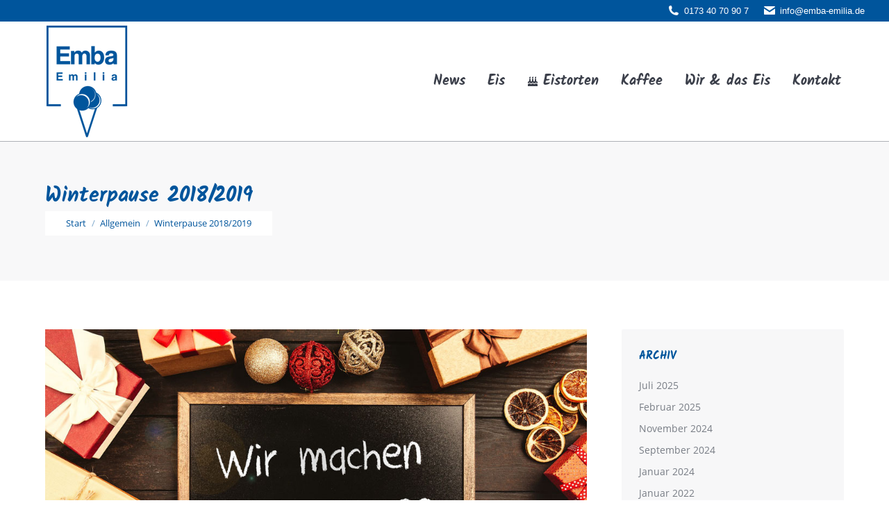

--- FILE ---
content_type: text/html; charset=UTF-8
request_url: https://www.der-eisladen.de/2018/12/13/winterpause-2018-2019/
body_size: 53494
content:
<!DOCTYPE html>
<!--[if !(IE 6) | !(IE 7) | !(IE 8)  ]><!-->
<html lang="de" class="no-js">
<!--<![endif]-->
<head>
	<meta charset="UTF-8" />
				<meta name="viewport" content="width=device-width, initial-scale=1, maximum-scale=1, user-scalable=0"/>
			<meta name="theme-color" content="#00559c"/>	<link rel="profile" href="https://gmpg.org/xfn/11" />
	<title>Winterpause 2018/2019 &#8211; der Eisladen</title>
<meta name='robots' content='max-image-preview:large' />
<link rel="alternate" type="application/rss+xml" title="der Eisladen &raquo; Feed" href="https://www.der-eisladen.de/feed/" />
<link rel="alternate" type="application/rss+xml" title="der Eisladen &raquo; Kommentar-Feed" href="https://www.der-eisladen.de/comments/feed/" />
<link rel="alternate" title="oEmbed (JSON)" type="application/json+oembed" href="https://www.der-eisladen.de/wp-json/oembed/1.0/embed?url=https%3A%2F%2Fwww.der-eisladen.de%2F2018%2F12%2F13%2Fwinterpause-2018-2019%2F" />
<link rel="alternate" title="oEmbed (XML)" type="text/xml+oembed" href="https://www.der-eisladen.de/wp-json/oembed/1.0/embed?url=https%3A%2F%2Fwww.der-eisladen.de%2F2018%2F12%2F13%2Fwinterpause-2018-2019%2F&#038;format=xml" />
<style id='wp-img-auto-sizes-contain-inline-css'>
img:is([sizes=auto i],[sizes^="auto," i]){contain-intrinsic-size:3000px 1500px}
/*# sourceURL=wp-img-auto-sizes-contain-inline-css */
</style>
<link rel='stylesheet' id='contact-form-7-css' href='https://www.der-eisladen.de/wp-content/plugins/contact-form-7/includes/css/styles.css?ver=6.1.4' media='all' />
<link rel='stylesheet' id='the7-font-css' href='https://www.der-eisladen.de/wp-content/themes/dt-the7/fonts/icomoon-the7-font/icomoon-the7-font.min.css?ver=14.0.1.1' media='all' />
<link rel='stylesheet' id='the7-awesome-fonts-css' href='https://www.der-eisladen.de/wp-content/themes/dt-the7/fonts/FontAwesome/css/all.min.css?ver=14.0.1.1' media='all' />
<link rel='stylesheet' id='the7-awesome-fonts-back-css' href='https://www.der-eisladen.de/wp-content/themes/dt-the7/fonts/FontAwesome/back-compat.min.css?ver=14.0.1.1' media='all' />
<link rel='stylesheet' id='the7-Defaults-css' href='https://www.der-eisladen.de/wp-content/uploads/smile_fonts/Defaults/Defaults.css?ver=6.9' media='all' />
<link rel='stylesheet' id='js_composer_front-css' href='https://www.der-eisladen.de/wp-content/plugins/js_composer/assets/css/js_composer.min.css?ver=8.7.2' media='all' />
<link rel='stylesheet' id='dt-main-css' href='https://www.der-eisladen.de/wp-content/themes/dt-the7/css/main.min.css?ver=14.0.1.1' media='all' />
<style id='dt-main-inline-css'>
body #load {
  display: block;
  height: 100%;
  overflow: hidden;
  position: fixed;
  width: 100%;
  z-index: 9901;
  opacity: 1;
  visibility: visible;
  transition: all .35s ease-out;
}
.load-wrap {
  width: 100%;
  height: 100%;
  background-position: center center;
  background-repeat: no-repeat;
  text-align: center;
  display: -ms-flexbox;
  display: -ms-flex;
  display: flex;
  -ms-align-items: center;
  -ms-flex-align: center;
  align-items: center;
  -ms-flex-flow: column wrap;
  flex-flow: column wrap;
  -ms-flex-pack: center;
  -ms-justify-content: center;
  justify-content: center;
}
.load-wrap > svg {
  position: absolute;
  top: 50%;
  left: 50%;
  transform: translate(-50%,-50%);
}
#load {
  background: var(--the7-elementor-beautiful-loading-bg,#ffffff);
  --the7-beautiful-spinner-color2: var(--the7-beautiful-spinner-color,#00559c);
}

/*# sourceURL=dt-main-inline-css */
</style>
<link rel='stylesheet' id='the7-custom-scrollbar-css' href='https://www.der-eisladen.de/wp-content/themes/dt-the7/lib/custom-scrollbar/custom-scrollbar.min.css?ver=14.0.1.1' media='all' />
<link rel='stylesheet' id='the7-wpbakery-css' href='https://www.der-eisladen.de/wp-content/themes/dt-the7/css/wpbakery.min.css?ver=14.0.1.1' media='all' />
<link rel='stylesheet' id='the7-core-css' href='https://www.der-eisladen.de/wp-content/plugins/dt-the7-core/assets/css/post-type.min.css?ver=2.7.12' media='all' />
<link rel='stylesheet' id='the7-css-vars-css' href='https://www.der-eisladen.de/wp-content/uploads/the7-css/css-vars.css?ver=0806202bf973' media='all' />
<link rel='stylesheet' id='dt-custom-css' href='https://www.der-eisladen.de/wp-content/uploads/the7-css/custom.css?ver=0806202bf973' media='all' />
<link rel='stylesheet' id='dt-media-css' href='https://www.der-eisladen.de/wp-content/uploads/the7-css/media.css?ver=0806202bf973' media='all' />
<link rel='stylesheet' id='the7-mega-menu-css' href='https://www.der-eisladen.de/wp-content/uploads/the7-css/mega-menu.css?ver=0806202bf973' media='all' />
<link rel='stylesheet' id='the7-elements-albums-portfolio-css' href='https://www.der-eisladen.de/wp-content/uploads/the7-css/the7-elements-albums-portfolio.css?ver=0806202bf973' media='all' />
<link rel='stylesheet' id='the7-elements-css' href='https://www.der-eisladen.de/wp-content/uploads/the7-css/post-type-dynamic.css?ver=0806202bf973' media='all' />
<link rel='stylesheet' id='style-css' href='https://www.der-eisladen.de/wp-content/themes/dt-the7/style.css?ver=14.0.1.1' media='all' />
<script src="https://www.der-eisladen.de/wp-includes/js/jquery/jquery.min.js?ver=3.7.1" id="jquery-core-js"></script>
<script src="https://www.der-eisladen.de/wp-includes/js/jquery/jquery-migrate.min.js?ver=3.4.1" id="jquery-migrate-js"></script>
<script src="//www.der-eisladen.de/wp-content/plugins/revslider/sr6/assets/js/rbtools.min.js?ver=6.7.38" async id="tp-tools-js"></script>
<script src="//www.der-eisladen.de/wp-content/plugins/revslider/sr6/assets/js/rs6.min.js?ver=6.7.38" async id="revmin-js"></script>
<script id="dt-above-fold-js-extra">
var dtLocal = {"themeUrl":"https://www.der-eisladen.de/wp-content/themes/dt-the7","passText":"Um diesen gesch\u00fctzten Eintrag anzusehen, geben Sie bitte das Passwort ein:","moreButtonText":{"loading":"Lade...","loadMore":"Mehr laden"},"postID":"894","ajaxurl":"https://www.der-eisladen.de/wp-admin/admin-ajax.php","REST":{"baseUrl":"https://www.der-eisladen.de/wp-json/the7/v1","endpoints":{"sendMail":"/send-mail"}},"contactMessages":{"required":"One or more fields have an error. Please check and try again.","terms":"Please accept the privacy policy.","fillTheCaptchaError":"Please, fill the captcha."},"captchaSiteKey":"","ajaxNonce":"0cc539cf1b","pageData":"","themeSettings":{"smoothScroll":"off","lazyLoading":false,"desktopHeader":{"height":90},"ToggleCaptionEnabled":"disabled","ToggleCaption":"Navigation","floatingHeader":{"showAfter":94,"showMenu":true,"height":56,"logo":{"showLogo":true,"html":"\u003Cimg class=\" preload-me\" src=\"https://www.der-eisladen.de/wp-content/uploads/2022/11/logo.png\" srcset=\"https://www.der-eisladen.de/wp-content/uploads/2022/11/logo.png 120w, https://www.der-eisladen.de/wp-content/uploads/2022/11/logo-ret.png 240w\" width=\"120\" height=\"164\"   sizes=\"120px\" alt=\"der Eisladen\" /\u003E","url":"https://www.der-eisladen.de/"}},"topLine":{"floatingTopLine":{"logo":{"showLogo":false,"html":""}}},"mobileHeader":{"firstSwitchPoint":990,"secondSwitchPoint":500,"firstSwitchPointHeight":70,"secondSwitchPointHeight":56,"mobileToggleCaptionEnabled":"disabled","mobileToggleCaption":"Menu"},"stickyMobileHeaderFirstSwitch":{"logo":{"html":"\u003Cimg class=\" preload-me\" src=\"https://www.der-eisladen.de/wp-content/uploads/2022/11/logo.png\" srcset=\"https://www.der-eisladen.de/wp-content/uploads/2022/11/logo.png 120w\" width=\"120\" height=\"164\"   sizes=\"120px\" alt=\"der Eisladen\" /\u003E"}},"stickyMobileHeaderSecondSwitch":{"logo":{"html":"\u003Cimg class=\" preload-me\" src=\"https://www.der-eisladen.de/wp-content/uploads/2022/11/logo.png\" srcset=\"https://www.der-eisladen.de/wp-content/uploads/2022/11/logo.png 120w, https://www.der-eisladen.de/wp-content/uploads/2022/11/logo-ret.png 240w\" width=\"120\" height=\"164\"   sizes=\"120px\" alt=\"der Eisladen\" /\u003E"}},"sidebar":{"switchPoint":970},"boxedWidth":"1280px"},"VCMobileScreenWidth":"768"};
var dtShare = {"shareButtonText":{"facebook":"Share on Facebook","twitter":"Share on X","pinterest":"Pin it","linkedin":"Share on Linkedin","whatsapp":"Share on Whatsapp"},"overlayOpacity":"85"};
//# sourceURL=dt-above-fold-js-extra
</script>
<script src="https://www.der-eisladen.de/wp-content/themes/dt-the7/js/above-the-fold.min.js?ver=14.0.1.1" id="dt-above-fold-js"></script>
<script></script><link rel="https://api.w.org/" href="https://www.der-eisladen.de/wp-json/" /><link rel="alternate" title="JSON" type="application/json" href="https://www.der-eisladen.de/wp-json/wp/v2/posts/894" /><link rel="EditURI" type="application/rsd+xml" title="RSD" href="https://www.der-eisladen.de/xmlrpc.php?rsd" />
<meta name="generator" content="WordPress 6.9" />
<link rel="canonical" href="https://www.der-eisladen.de/2018/12/13/winterpause-2018-2019/" />
<link rel='shortlink' href='https://www.der-eisladen.de/?p=894' />
<meta property="og:site_name" content="der Eisladen" />
<meta property="og:title" content="Winterpause 2018/2019" />
<meta property="og:image" content="https://www.der-eisladen.de/wp-content/uploads/2018/12/winter-pause-eisladen.jpg" />
<meta property="og:url" content="https://www.der-eisladen.de/2018/12/13/winterpause-2018-2019/" />
<meta property="og:type" content="article" />
<meta name="generator" content="Powered by WPBakery Page Builder - drag and drop page builder for WordPress."/>
<meta name="generator" content="Powered by Slider Revolution 6.7.38 - responsive, Mobile-Friendly Slider Plugin for WordPress with comfortable drag and drop interface." />
<script type="text/javascript" id="the7-loader-script">
document.addEventListener("DOMContentLoaded", function(event) {
	var load = document.getElementById("load");
	if(!load.classList.contains('loader-removed')){
		var removeLoading = setTimeout(function() {
			load.className += " loader-removed";
		}, 300);
	}
});
</script>
		<link rel="icon" href="https://www.der-eisladen.de/wp-content/uploads/2022/11/fav.png" type="image/png" sizes="16x16"/><link rel="icon" href="https://www.der-eisladen.de/wp-content/uploads/2022/11/fav.png" type="image/png" sizes="32x32"/><script>function setREVStartSize(e){
			//window.requestAnimationFrame(function() {
				window.RSIW = window.RSIW===undefined ? window.innerWidth : window.RSIW;
				window.RSIH = window.RSIH===undefined ? window.innerHeight : window.RSIH;
				try {
					var pw = document.getElementById(e.c).parentNode.offsetWidth,
						newh;
					pw = pw===0 || isNaN(pw) || (e.l=="fullwidth" || e.layout=="fullwidth") ? window.RSIW : pw;
					e.tabw = e.tabw===undefined ? 0 : parseInt(e.tabw);
					e.thumbw = e.thumbw===undefined ? 0 : parseInt(e.thumbw);
					e.tabh = e.tabh===undefined ? 0 : parseInt(e.tabh);
					e.thumbh = e.thumbh===undefined ? 0 : parseInt(e.thumbh);
					e.tabhide = e.tabhide===undefined ? 0 : parseInt(e.tabhide);
					e.thumbhide = e.thumbhide===undefined ? 0 : parseInt(e.thumbhide);
					e.mh = e.mh===undefined || e.mh=="" || e.mh==="auto" ? 0 : parseInt(e.mh,0);
					if(e.layout==="fullscreen" || e.l==="fullscreen")
						newh = Math.max(e.mh,window.RSIH);
					else{
						e.gw = Array.isArray(e.gw) ? e.gw : [e.gw];
						for (var i in e.rl) if (e.gw[i]===undefined || e.gw[i]===0) e.gw[i] = e.gw[i-1];
						e.gh = e.el===undefined || e.el==="" || (Array.isArray(e.el) && e.el.length==0)? e.gh : e.el;
						e.gh = Array.isArray(e.gh) ? e.gh : [e.gh];
						for (var i in e.rl) if (e.gh[i]===undefined || e.gh[i]===0) e.gh[i] = e.gh[i-1];
											
						var nl = new Array(e.rl.length),
							ix = 0,
							sl;
						e.tabw = e.tabhide>=pw ? 0 : e.tabw;
						e.thumbw = e.thumbhide>=pw ? 0 : e.thumbw;
						e.tabh = e.tabhide>=pw ? 0 : e.tabh;
						e.thumbh = e.thumbhide>=pw ? 0 : e.thumbh;
						for (var i in e.rl) nl[i] = e.rl[i]<window.RSIW ? 0 : e.rl[i];
						sl = nl[0];
						for (var i in nl) if (sl>nl[i] && nl[i]>0) { sl = nl[i]; ix=i;}
						var m = pw>(e.gw[ix]+e.tabw+e.thumbw) ? 1 : (pw-(e.tabw+e.thumbw)) / (e.gw[ix]);
						newh =  (e.gh[ix] * m) + (e.tabh + e.thumbh);
					}
					var el = document.getElementById(e.c);
					if (el!==null && el) el.style.height = newh+"px";
					el = document.getElementById(e.c+"_wrapper");
					if (el!==null && el) {
						el.style.height = newh+"px";
						el.style.display = "block";
					}
				} catch(e){
					console.log("Failure at Presize of Slider:" + e)
				}
			//});
		  };</script>
<noscript><style> .wpb_animate_when_almost_visible { opacity: 1; }</style></noscript><style id='the7-custom-inline-css' type='text/css'>
.main-nav > li > a .menu-text, .main-nav .sub-nav > li > a .menu-text {
	font-family:Kalam!important;	
}


.ult_ecpsub_cont {
  text-align: left; 
}

.dt-btn-m.dt-btn, #wpcf7-f11-p243-o1 .wpcf7-form input[type="submit"] {
padding: 12px 14px 12px 14px;
}

#sidebar .widget-title {
text-transform: uppercase;
color:#00559c;
font-weight: bold;
}
 .post .entry-title a   
 {
font-weight: bold;
}

.post .entry-meta {
display:none;
}

.eistortenbeispiele .btn-modal {
border:0px;
text-transform: uppercase;
font-family:"Open Sans",Helvetica,Arial,Verdana,sans-serif;
}
.eistortenbeispiele .wpb_content_element {
 margin-bottom: 18px;
}

.eissorten table td{
text-align:left;
}
.eissorten  .ult_ecpsub_cont { 
    max-width: 100%;
}
.eissorten table {
    border: 1px solid #cdcdcd;
}
.eissorten table tbody tr:nth-of-type(2n+1) {
    background: #f4f4f4 none repeat scroll 0 0;
}

@media screen and (max-width:768px){
.mobile-header-bar .mobile-branding img, .show-mobile-logo .mobile-branding img.mobile-logo {
    max-width: 60%;  }
}
.floating-mobile-menu-icon .dt-mobile-menu-icon.floating-btn, .scroll-top {
        background-color: rgba(0,85,156,.3); 
}

.kaffee-liste .standard-arrow li::after {
    background-image: url("https://www.der-eisladen.de/wp-content/uploads/2017/01/kaffee-icon-list-1.png");
}
.torten-liste .standard-arrow li::after {
    background-image: url("https://www.der-eisladen.de/wp-content/uploads/2017/01/torten-icon-list.png");
}
.kaffee-liste .standard-arrow li::before, .kaffee-liste .standard-number-list li::before, .kaffee-liste .standard-number-list.list-divider li:first-child::before, .torten-liste .standard-arrow li::before, .torten-liste .standard-number-list li::before, .torten-liste .standard-number-list.list-divider li:first-child::before {
    border-radius: 0;
background: transparent!important;
    color: #fff;
}

@media (max-width:768px) {
#footer.solid-bg {
background-color:#00559c!important;
background-image:none!important;
}
}
.footer .custom-nav li.act > a span, .footer .custom-nav > li > ul a:hover span, .footer .custom-nav > li > a:hover span       {
color:#fff;
text-decoration:underline;
}
.custom-nav>li>a {   
    padding: 0 0 5px;   
}
footer .wf-container-footer img {   
    max-width: 100%;
}
.icons-start .wpb_single_image .vc_single_image-wrapper.vc_box_shadow_circle{
background:#fff;
}
.photoSlider-wrap .leftArrow, .photoSlider-wrap .psPlay, .photoSlider-wrap .rightArrow {
    background-color: #00559c;
}
.photoSlider-wrap {
    background: #ebebeb;
}
.standard-number-list li::before, .standard-arrow li::before {
    background-color: #F28C00;
    color: #fff;
}
.eisblau {color:#00559c;}
.row-title {margin-bottom: 0;    margin-top: 15px;padding:0 0.65em;display: flex;}
.fancy-header .fancy-title {
    background: #00559c none repeat scroll 0 0;
    display: inline-block;
    margin: 5px 0;
    padding: 12px 30px 0px;
}
.content-left .breadcrumbs, .content-right .breadcrumbs, .title-center .breadcrumbs { 
    margin-bottom: 10px;
   background: #fff;
    padding: 5px 30px;
}

/* responsive-form */
#responsive-form {
    max-width: 1170px /*-- change this to get your desired form width --*/;
    margin: 0 auto;
   font-size: 16px;
    visibility: visib
    width: 100%;
}
.form-row {width: 100%;}
.column-half, .column-full,   .column-third {
    float: left;
    position: relative;
    padding: 0.65rem;
    width: 100%;
    -webkit-box-sizing: border-box;
    -moz-box-sizing: border-box;
    box-sizing: border-box;
}.clearfix:after {
    content: "";
    display: table;
    clear: both;
}
/**---------------- Media query ----------------**/
@media only screen and (min-width: 48em) { 
    .column-half {
        width: 50%;
    }

   .column-third {
        width: 33%;
    }
}
#responsive-form *::before, #responsive-form *::after {
    box-sizing: border-box;
}
#responsive-form input::-webkit-input-placeholder {
color: #242424!important;  
} 
#responsive-form input:-moz-placeholder { /* Firefox 18- */
color: #242424!important;  
} 
#responsive-form input::-moz-placeholder {  /* Firefox 19+ */
color: #242424!important;  
} 
#responsive-form input:-ms-input-placeholder {  
color: #242424!important;  
}


/* kalam-regular - latin */
@font-face {
  font-family: 'Kalam';
  font-style: normal;
  font-weight: 400;
  src: url('https://www.der-eisladen.de/wp-content/uploads/2018/05/kalam-v8-latin-regular.eot'); /* IE9 Compat Modes */
  src: local('Kalam'), local('Kalam-Regular'),
       url('https://www.der-eisladen.de/wp-content/uploads/2018/05/kalam-v8-latin-regular.eot?#iefix') format('embedded-opentype'), /* IE6-IE8 */
       url('https://www.der-eisladen.de/wp-content/uploads/2018/05/kalam-v8-latin-regular.woff2') format('woff2'), /* Super Modern Browsers */
       url('https://www.der-eisladen.de/wp-content/uploads/2018/05/kalam-v8-latin-regular.woff') format('woff'), /* Modern Browsers */
       url('https://www.der-eisladen.de/wp-content/uploads/2018/05/kalam-v8-latin-regular.ttf') format('truetype'), /* Safari, Android, iOS */
       url('https://www.der-eisladen.de/wp-content/uploads/2018/05/kalam-v8-latin-regular.svg#Kalam') format('svg'); /* Legacy iOS */
}

/* kalam-700 - latin */
@font-face {
  font-family: 'Kalam';
  font-style: normal;
  font-weight: 700;
  src: url('https://www.der-eisladen.de/wp-content/uploads/2018/05/kalam-v8-latin-700.eot'); /* IE9 Compat Modes */
  src: local('Kalam Bold'), local('Kalam-Bold'),
       url('https://www.der-eisladen.de/wp-content/uploads/2018/05/kalam-v8-latin-700.eot?#iefix') format('embedded-opentype'), /* IE6-IE8 */
       url('https://www.der-eisladen.de/wp-content/uploads/2018/05/kalam-v8-latin-700.woff2') format('woff2'), /* Super Modern Browsers */
       url('https://www.der-eisladen.de/wp-content/uploads/2018/05/kalam-v8-latin-700.woff') format('woff'), /* Modern Browsers */
       url('https://www.der-eisladen.de/wp-content/uploads/2018/05/kalam-v8-latin-700.ttf') format('truetype'), /* Safari, Android, iOS */
       url('https://www.der-eisladen.de/wp-content/uploads/2018/05/kalam-v8-latin-700.svg#Kalam') format('svg'); /* Legacy iOS */
}
/* open-sans-regular - latin */
@font-face {
  font-family: 'Open Sans';
  font-style: normal;
  font-weight: 400;
  src: url('https://www.der-eisladen.de/wp-content/uploads/2018/05/open-sans-v15-latin-regular.eot'); /* IE9 Compat Modes */
  src: local('Open Sans Regular'), local('OpenSans-Regular'),
       url('https://www.der-eisladen.de/wp-content/uploads/2018/05/open-sans-v15-latin-regular.eot?#iefix') format('embedded-opentype'), /* IE6-IE8 */
       url('https://www.der-eisladen.de/wp-content/uploads/2018/05/open-sans-v15-latin-regular.woff2') format('woff2'), /* Super Modern Browsers */
       url('https://www.der-eisladen.de/wp-content/uploads/2018/05/open-sans-v15-latin-regular.woff') format('woff'), /* Modern Browsers */
       url('https://www.der-eisladen.de/wp-content/uploads/2018/05/open-sans-v15-latin-regular.ttf') format('truetype'), /* Safari, Android, iOS */
       url('https://www.der-eisladen.de/wp-content/uploads/2018/05/open-sans-v15-latin-regular.svg#OpenSans') format('svg'); /* Legacy iOS */
}

/* open-sans-700 - latin */
@font-face {
  font-family: 'Open Sans';
  font-style: normal;
  font-weight: 700;
  src: url('https://www.der-eisladen.de/wp-content/uploads/2018/05/open-sans-v15-latin-700.eot'); /* IE9 Compat Modes */
  src: local('Open Sans Bold'), local('OpenSans-Bold'),
       url('https://www.der-eisladen.de/wp-content/uploads/2018/05/open-sans-v15-latin-700.eot?#iefix') format('embedded-opentype'), /* IE6-IE8 */
       url('https://www.der-eisladen.de/wp-content/uploads/2018/05/open-sans-v15-latin-700.woff2') format('woff2'), /* Super Modern Browsers */
       url('https://www.der-eisladen.de/wp-content/uploads/2018/05/open-sans-v15-latin-700.woff') format('woff'), /* Modern Browsers */
       url('https://www.der-eisladen.de/wp-content/uploads/2018/05/open-sans-v15-latin-700.ttf') format('truetype'), /* Safari, Android, iOS */
       url('https://www.der-eisladen.de/wp-content/uploads/2018/05/open-sans-v15-latin-700.svg#OpenSans') format('svg'); /* Legacy iOS */
}






</style>
<style id='wp-block-heading-inline-css'>
h1:where(.wp-block-heading).has-background,h2:where(.wp-block-heading).has-background,h3:where(.wp-block-heading).has-background,h4:where(.wp-block-heading).has-background,h5:where(.wp-block-heading).has-background,h6:where(.wp-block-heading).has-background{padding:1.25em 2.375em}h1.has-text-align-left[style*=writing-mode]:where([style*=vertical-lr]),h1.has-text-align-right[style*=writing-mode]:where([style*=vertical-rl]),h2.has-text-align-left[style*=writing-mode]:where([style*=vertical-lr]),h2.has-text-align-right[style*=writing-mode]:where([style*=vertical-rl]),h3.has-text-align-left[style*=writing-mode]:where([style*=vertical-lr]),h3.has-text-align-right[style*=writing-mode]:where([style*=vertical-rl]),h4.has-text-align-left[style*=writing-mode]:where([style*=vertical-lr]),h4.has-text-align-right[style*=writing-mode]:where([style*=vertical-rl]),h5.has-text-align-left[style*=writing-mode]:where([style*=vertical-lr]),h5.has-text-align-right[style*=writing-mode]:where([style*=vertical-rl]),h6.has-text-align-left[style*=writing-mode]:where([style*=vertical-lr]),h6.has-text-align-right[style*=writing-mode]:where([style*=vertical-rl]){rotate:180deg}
/*# sourceURL=https://www.der-eisladen.de/wp-includes/blocks/heading/style.min.css */
</style>
<link rel='stylesheet' id='the7-stripes-css' href='https://www.der-eisladen.de/wp-content/uploads/the7-css/legacy/stripes.css?ver=0806202bf973' media='all' />
<link rel='stylesheet' id='rs-plugin-settings-css' href='//www.der-eisladen.de/wp-content/plugins/revslider/sr6/assets/css/rs6.css?ver=6.7.38' media='all' />
<style id='rs-plugin-settings-inline-css'>
#rs-demo-id {}
/*# sourceURL=rs-plugin-settings-inline-css */
</style>
</head>
<body id="the7-body" class="wp-singular post-template-default single single-post postid-894 single-format-standard wp-embed-responsive wp-theme-dt-the7 the7-core-ver-2.7.12 no-comments boxed-layout dt-responsive-on right-mobile-menu-close-icon ouside-menu-close-icon mobile-hamburger-close-bg-enable mobile-hamburger-close-bg-hover-enable  fade-medium-mobile-menu-close-icon fade-medium-menu-close-icon srcset-enabled btn-flat custom-btn-color custom-btn-hover-color phantom-fade phantom-line-decoration phantom-custom-logo-on floating-mobile-menu-icon top-header first-switch-logo-left first-switch-menu-right second-switch-logo-left second-switch-menu-right right-mobile-menu layzr-loading-on no-avatars popup-message-style the7-ver-14.0.1.1 dt-fa-compatibility wpb-js-composer js-comp-ver-8.7.2 vc_responsive">

<!-- The7 14.0.1.1 -->
<div id="load" class="spinner-loader">
	<div class="load-wrap"><style type="text/css">
    [class*="the7-spinner-animate-"]{
        animation: spinner-animation 1s cubic-bezier(1,1,1,1) infinite;
        x:46.5px;
        y:40px;
        width:7px;
        height:20px;
        fill:var(--the7-beautiful-spinner-color2);
        opacity: 0.2;
    }
    .the7-spinner-animate-2{
        animation-delay: 0.083s;
    }
    .the7-spinner-animate-3{
        animation-delay: 0.166s;
    }
    .the7-spinner-animate-4{
         animation-delay: 0.25s;
    }
    .the7-spinner-animate-5{
         animation-delay: 0.33s;
    }
    .the7-spinner-animate-6{
         animation-delay: 0.416s;
    }
    .the7-spinner-animate-7{
         animation-delay: 0.5s;
    }
    .the7-spinner-animate-8{
         animation-delay: 0.58s;
    }
    .the7-spinner-animate-9{
         animation-delay: 0.666s;
    }
    .the7-spinner-animate-10{
         animation-delay: 0.75s;
    }
    .the7-spinner-animate-11{
        animation-delay: 0.83s;
    }
    .the7-spinner-animate-12{
        animation-delay: 0.916s;
    }
    @keyframes spinner-animation{
        from {
            opacity: 1;
        }
        to{
            opacity: 0;
        }
    }
</style>
<svg width="75px" height="75px" xmlns="http://www.w3.org/2000/svg" viewBox="0 0 100 100" preserveAspectRatio="xMidYMid">
	<rect class="the7-spinner-animate-1" rx="5" ry="5" transform="rotate(0 50 50) translate(0 -30)"></rect>
	<rect class="the7-spinner-animate-2" rx="5" ry="5" transform="rotate(30 50 50) translate(0 -30)"></rect>
	<rect class="the7-spinner-animate-3" rx="5" ry="5" transform="rotate(60 50 50) translate(0 -30)"></rect>
	<rect class="the7-spinner-animate-4" rx="5" ry="5" transform="rotate(90 50 50) translate(0 -30)"></rect>
	<rect class="the7-spinner-animate-5" rx="5" ry="5" transform="rotate(120 50 50) translate(0 -30)"></rect>
	<rect class="the7-spinner-animate-6" rx="5" ry="5" transform="rotate(150 50 50) translate(0 -30)"></rect>
	<rect class="the7-spinner-animate-7" rx="5" ry="5" transform="rotate(180 50 50) translate(0 -30)"></rect>
	<rect class="the7-spinner-animate-8" rx="5" ry="5" transform="rotate(210 50 50) translate(0 -30)"></rect>
	<rect class="the7-spinner-animate-9" rx="5" ry="5" transform="rotate(240 50 50) translate(0 -30)"></rect>
	<rect class="the7-spinner-animate-10" rx="5" ry="5" transform="rotate(270 50 50) translate(0 -30)"></rect>
	<rect class="the7-spinner-animate-11" rx="5" ry="5" transform="rotate(300 50 50) translate(0 -30)"></rect>
	<rect class="the7-spinner-animate-12" rx="5" ry="5" transform="rotate(330 50 50) translate(0 -30)"></rect>
</svg></div>
</div>
<div id="page" class="boxed">
	<a class="skip-link screen-reader-text" href="#content">Zum Inhalt springen</a>

<div class="masthead inline-header right widgets full-height line-decoration shadow-mobile-header-decoration medium-mobile-menu-icon mobile-menu-icon-bg-on mobile-menu-icon-hover-bg-on dt-parent-menu-clickable show-sub-menu-on-hover show-mobile-logo" >

	<div class="top-bar top-bar-line-hide">
	<div class="top-bar-bg" ></div>
	<div class="mini-widgets left-widgets"></div><div class="right-widgets mini-widgets"><span class="mini-contacts phone show-on-desktop in-menu-first-switch in-menu-second-switch"><i class="fa-fw the7-mw-icon-phone-bold"></i><a href="tel:01734070907">0173 40 70 90 7</a></span><span class="mini-contacts email show-on-desktop in-menu-first-switch in-menu-second-switch"><i class="fa-fw the7-mw-icon-mail-bold"></i><a href="mailto:info@emba-emilia.de" target="_blank" rel="noopener">info@emba-emilia.de</a></span></div></div>

	<header class="header-bar" role="banner">

		<div class="branding">
	<div id="site-title" class="assistive-text">der Eisladen</div>
	<div id="site-description" class="assistive-text">Das besondere Eiscafé in Berlin &amp; Ihr Eistortenspezialist</div>
	<a class="" href="https://www.der-eisladen.de/"><img class=" preload-me" src="https://www.der-eisladen.de/wp-content/uploads/2022/11/logo.png" srcset="https://www.der-eisladen.de/wp-content/uploads/2022/11/logo.png 120w" width="120" height="164"   sizes="120px" alt="der Eisladen" /><img class="mobile-logo preload-me" src="https://www.der-eisladen.de/wp-content/uploads/2022/11/logo.png" srcset="https://www.der-eisladen.de/wp-content/uploads/2022/11/logo.png 120w, https://www.der-eisladen.de/wp-content/uploads/2022/11/logo-ret.png 240w" width="120" height="164"   sizes="120px" alt="der Eisladen" /></a></div>

		<ul id="primary-menu" class="main-nav underline-decoration l-to-r-line outside-item-remove-margin"><li class="menu-item menu-item-type-post_type menu-item-object-page menu-item-785 first depth-0"><a href='https://www.der-eisladen.de/news/' data-level='1'><span class="menu-item-text"><span class="menu-text">News</span></span></a></li> <li class="menu-item menu-item-type-post_type menu-item-object-page menu-item-39 depth-0"><a href='https://www.der-eisladen.de/eis/' data-level='1'><span class="menu-item-text"><span class="menu-text">Eis</span></span></a></li> <li class="menu-item menu-item-type-post_type menu-item-object-page menu-item-has-children menu-item-37 has-children depth-0"><a href='https://www.der-eisladen.de/eistorten/' class=' mega-menu-img mega-menu-img-left' data-level='1' aria-haspopup='true' aria-expanded='false'><i class="fa-fw Defaults-birthday-cake" style="margin: 0px 6px 0px 0px;" ></i><span class="menu-item-text"><span class="menu-text">Eistorten</span></span></a><ul class="sub-nav hover-style-bg level-arrows-on" role="group"><li class="menu-item menu-item-type-post_type menu-item-object-page menu-item-1275 first depth-1"><a href='https://www.der-eisladen.de/eistorten/' class=' mega-menu-img mega-menu-img-left' data-level='2'><i class="fa-fw Defaults-birthday-cake" style="margin: 0px 6px 0px 0px;" ></i><span class="menu-item-text"><span class="menu-text">Eistorten</span></span></a></li> <li class="menu-item menu-item-type-post_type menu-item-object-page menu-item-687 depth-1"><a href='https://www.der-eisladen.de/eistorten/allgemeine-informationen/' data-level='2'><i class="fa fa-info-circle"></i><span class="menu-item-text"><span class="menu-text">allg. Informationen</span></span></a></li> <li class="menu-item menu-item-type-post_type menu-item-object-page menu-item-245 depth-1"><a href='https://www.der-eisladen.de/eistorten/eistortenbestellung/' class=' mega-menu-img mega-menu-img-left' data-level='2'><i class="fa-fw fas fa-shopping-basket" style="margin: 0px 6px 0px 0px;" ></i><span class="menu-item-text"><span class="menu-text">Eistortenbestellung</span></span></a></li> <li class="menu-item menu-item-type-post_type menu-item-object-page menu-item-322 depth-1"><a href='https://www.der-eisladen.de/eistorten/eistortengalerie/' data-level='2'><i class="fa fa-picture-o"></i><span class="menu-item-text"><span class="menu-text">Eistortengalerie</span></span></a></li> </ul></li> <li class="menu-item menu-item-type-post_type menu-item-object-page menu-item-36 depth-0"><a href='https://www.der-eisladen.de/kaffee/' data-level='1'><span class="menu-item-text"><span class="menu-text">Kaffee</span></span></a></li> <li class="menu-item menu-item-type-post_type menu-item-object-page menu-item-35 depth-0"><a href='https://www.der-eisladen.de/wir-das-eis/' data-level='1'><span class="menu-item-text"><span class="menu-text">Wir &#038; das Eis</span></span></a></li> <li class="menu-item menu-item-type-post_type menu-item-object-page menu-item-34 last depth-0"><a href='https://www.der-eisladen.de/kontakt/' data-level='1'><span class="menu-item-text"><span class="menu-text">Kontakt</span></span></a></li> </ul>
		
	</header>

</div>
<div role="navigation" aria-label="Main Menu" class="dt-mobile-header mobile-menu-show-divider">
	<div class="dt-close-mobile-menu-icon" aria-label="Close" role="button" tabindex="0"><div class="close-line-wrap"><span class="close-line"></span><span class="close-line"></span><span class="close-line"></span></div></div>	<ul id="mobile-menu" class="mobile-main-nav">
		<li class="menu-item menu-item-type-post_type menu-item-object-page menu-item-785 first depth-0"><a href='https://www.der-eisladen.de/news/' data-level='1'><span class="menu-item-text"><span class="menu-text">News</span></span></a></li> <li class="menu-item menu-item-type-post_type menu-item-object-page menu-item-39 depth-0"><a href='https://www.der-eisladen.de/eis/' data-level='1'><span class="menu-item-text"><span class="menu-text">Eis</span></span></a></li> <li class="menu-item menu-item-type-post_type menu-item-object-page menu-item-has-children menu-item-37 has-children depth-0"><a href='https://www.der-eisladen.de/eistorten/' class=' mega-menu-img mega-menu-img-left' data-level='1' aria-haspopup='true' aria-expanded='false'><i class="fa-fw Defaults-birthday-cake" style="margin: 0px 6px 0px 0px;" ></i><span class="menu-item-text"><span class="menu-text">Eistorten</span></span></a><ul class="sub-nav hover-style-bg level-arrows-on" role="group"><li class="menu-item menu-item-type-post_type menu-item-object-page menu-item-1275 first depth-1"><a href='https://www.der-eisladen.de/eistorten/' class=' mega-menu-img mega-menu-img-left' data-level='2'><i class="fa-fw Defaults-birthday-cake" style="margin: 0px 6px 0px 0px;" ></i><span class="menu-item-text"><span class="menu-text">Eistorten</span></span></a></li> <li class="menu-item menu-item-type-post_type menu-item-object-page menu-item-687 depth-1"><a href='https://www.der-eisladen.de/eistorten/allgemeine-informationen/' data-level='2'><i class="fa fa-info-circle"></i><span class="menu-item-text"><span class="menu-text">allg. Informationen</span></span></a></li> <li class="menu-item menu-item-type-post_type menu-item-object-page menu-item-245 depth-1"><a href='https://www.der-eisladen.de/eistorten/eistortenbestellung/' class=' mega-menu-img mega-menu-img-left' data-level='2'><i class="fa-fw fas fa-shopping-basket" style="margin: 0px 6px 0px 0px;" ></i><span class="menu-item-text"><span class="menu-text">Eistortenbestellung</span></span></a></li> <li class="menu-item menu-item-type-post_type menu-item-object-page menu-item-322 depth-1"><a href='https://www.der-eisladen.de/eistorten/eistortengalerie/' data-level='2'><i class="fa fa-picture-o"></i><span class="menu-item-text"><span class="menu-text">Eistortengalerie</span></span></a></li> </ul></li> <li class="menu-item menu-item-type-post_type menu-item-object-page menu-item-36 depth-0"><a href='https://www.der-eisladen.de/kaffee/' data-level='1'><span class="menu-item-text"><span class="menu-text">Kaffee</span></span></a></li> <li class="menu-item menu-item-type-post_type menu-item-object-page menu-item-35 depth-0"><a href='https://www.der-eisladen.de/wir-das-eis/' data-level='1'><span class="menu-item-text"><span class="menu-text">Wir &#038; das Eis</span></span></a></li> <li class="menu-item menu-item-type-post_type menu-item-object-page menu-item-34 last depth-0"><a href='https://www.der-eisladen.de/kontakt/' data-level='1'><span class="menu-item-text"><span class="menu-text">Kontakt</span></span></a></li> 	</ul>
	<div class='mobile-mini-widgets-in-menu'></div>
</div>


		<div class="page-title content-left solid-bg">
			<div class="wf-wrap">

				<div class="page-title-head hgroup"><h1 class="entry-title">Winterpause 2018/2019</h1></div><div class="page-title-breadcrumbs"><div class="assistive-text">Sie befinden sich hier:</div><ol class="breadcrumbs text-small" itemscope itemtype="https://schema.org/BreadcrumbList"><li itemprop="itemListElement" itemscope itemtype="https://schema.org/ListItem"><a itemprop="item" href="https://www.der-eisladen.de/" title="Start"><span itemprop="name">Start</span></a><meta itemprop="position" content="1" /></li><li itemprop="itemListElement" itemscope itemtype="https://schema.org/ListItem"><a itemprop="item" href="https://www.der-eisladen.de/category/allgemein/" title="Allgemein"><span itemprop="name">Allgemein</span></a><meta itemprop="position" content="2" /></li><li class="current" itemprop="itemListElement" itemscope itemtype="https://schema.org/ListItem"><span itemprop="name">Winterpause 2018/2019</span><meta itemprop="position" content="3" /></li></ol></div>			</div>
		</div>

		

<div id="main" class="sidebar-right sidebar-divider-off">

	
	<div class="main-gradient"></div>
	<div class="wf-wrap">
	<div class="wf-container-main">

	

			<div id="content" class="content" role="main">

				
<article id="post-894" class="single-postlike post-894 post type-post status-publish format-standard has-post-thumbnail category-allgemein category-1 description-off">

	<div class="post-thumbnail"><img class="preload-me lazy-load aspect" src="data:image/svg+xml,%3Csvg%20xmlns%3D&#39;http%3A%2F%2Fwww.w3.org%2F2000%2Fsvg&#39;%20viewBox%3D&#39;0%200%20999%20666&#39;%2F%3E" data-src="https://www.der-eisladen.de/wp-content/uploads/2018/12/winter-pause-eisladen.jpg" data-srcset="https://www.der-eisladen.de/wp-content/uploads/2018/12/winter-pause-eisladen.jpg 999w" loading="eager" style="--ratio: 999 / 666" sizes="(max-width: 999px) 100vw, 999px" width="999" height="666"  title="winter-pause-eisladen" alt="" /></div><div class="entry-content"><div class="wpb-content-wrapper"><div class="vc_row wpb_row vc_row-fluid dt-default" style="margin-top: 0px;margin-bottom: 0px"><div class="wpb_column vc_column_container vc_col-sm-12"><div class="vc_column-inner"><div class="wpb_wrapper">
	<div class="wpb_text_column wpb_content_element " >
		<div class="wpb_wrapper">
			<p>Liebe Gäste,<br />
wir möchten uns bei Ihnen herzlich für eine tolle Saison 2018 bedanken.<span id="more-894"></span><br />
Wir wünschen Ihnen frohe Weihnachten und einen guten Rutsch in&#8217;s neue Jahr, mit viel Gesundheit und persönlichem Wohlergehen!<br />
Wir haben ab dem 15.12.2018 bis einschließlich 03.02.2019 Betriebsferien. Ab dem 04.02.2019 begrüßen wir Sie wieder ab 11.00 Uhr bei uns im Eisladen in der Luisenstrasse. Wir freuen uns auf Sie in 2019!</p>
<p><em>Ihr Eisladen Team aus der Luisenstrasse</em></p>

		</div>
	</div>
</div></div></div></div>
</div></div><div class="post-meta wf-mobile-collapsed"><div class="entry-meta"><a href="https://www.der-eisladen.de/2018/12/13/" title="18:13" class="data-link" rel="bookmark"><time class="entry-date updated" datetime="2018-12-13T18:13:35+01:00">13. Dezember 2018</time></a></div></div><nav class="navigation post-navigation" role="navigation"><h2 class="screen-reader-text">Kommentarnavigation</h2><div class="nav-links"><a class="nav-previous" href="https://www.der-eisladen.de/2018/09/27/wieder-da-unser-suppenkasper/" rel="prev"><svg version="1.1" xmlns="http://www.w3.org/2000/svg" xmlns:xlink="http://www.w3.org/1999/xlink" x="0px" y="0px" viewBox="0 0 16 16" style="enable-background:new 0 0 16 16;" xml:space="preserve"><path class="st0" d="M11.4,1.6c0.2,0.2,0.2,0.5,0,0.7c0,0,0,0,0,0L5.7,8l5.6,5.6c0.2,0.2,0.2,0.5,0,0.7s-0.5,0.2-0.7,0l-6-6c-0.2-0.2-0.2-0.5,0-0.7c0,0,0,0,0,0l6-6C10.8,1.5,11.2,1.5,11.4,1.6C11.4,1.6,11.4,1.6,11.4,1.6z"/></svg><span class="meta-nav" aria-hidden="true">Zurück</span><span class="screen-reader-text">Vorheriger Beitrag:</span><span class="post-title h4-size">Wieder da: Unser Suppenkasper</span></a><a class="back-to-list" href="/news/"><svg version="1.1" xmlns="http://www.w3.org/2000/svg" xmlns:xlink="http://www.w3.org/1999/xlink" x="0px" y="0px" viewBox="0 0 16 16" style="enable-background:new 0 0 16 16;" xml:space="preserve"><path d="M1,2c0-0.6,0.4-1,1-1h2c0.6,0,1,0.4,1,1v2c0,0.6-0.4,1-1,1H2C1.4,5,1,4.6,1,4V2z M6,2c0-0.6,0.4-1,1-1h2c0.6,0,1,0.4,1,1v2c0,0.6-0.4,1-1,1H7C6.4,5,6,4.6,6,4V2z M11,2c0-0.6,0.4-1,1-1h2c0.6,0,1,0.4,1,1v2c0,0.6-0.4,1-1,1h-2c-0.6,0-1-0.4-1-1V2z M1,7c0-0.6,0.4-1,1-1h2c0.6,0,1,0.4,1,1v2c0,0.6-0.4,1-1,1H2c-0.6,0-1-0.4-1-1V7z M6,7c0-0.6,0.4-1,1-1h2c0.6,0,1,0.4,1,1v2c0,0.6-0.4,1-1,1H7c-0.6,0-1-0.4-1-1V7z M11,7c0-0.6,0.4-1,1-1h2c0.6,0,1,0.4,1,1v2c0,0.6-0.4,1-1,1h-2c-0.6,0-1-0.4-1-1V7z M1,12c0-0.6,0.4-1,1-1h2c0.6,0,1,0.4,1,1v2c0,0.6-0.4,1-1,1H2c-0.6,0-1-0.4-1-1V12z M6,12c0-0.6,0.4-1,1-1h2c0.6,0,1,0.4,1,1v2c0,0.6-0.4,1-1,1H7c-0.6,0-1-0.4-1-1V12z M11,12c0-0.6,0.4-1,1-1h2c0.6,0,1,0.4,1,1v2c0,0.6-0.4,1-1,1h-2c-0.6,0-1-0.4-1-1V12z"/></svg></a><a class="nav-next" href="https://www.der-eisladen.de/2019/02/03/saison-2019/" rel="next"><svg version="1.1" xmlns="http://www.w3.org/2000/svg" xmlns:xlink="http://www.w3.org/1999/xlink" x="0px" y="0px" viewBox="0 0 16 16" style="enable-background:new 0 0 16 16;" xml:space="preserve"><path class="st0" d="M4.6,1.6c0.2-0.2,0.5-0.2,0.7,0c0,0,0,0,0,0l6,6c0.2,0.2,0.2,0.5,0,0.7c0,0,0,0,0,0l-6,6c-0.2,0.2-0.5,0.2-0.7,0s-0.2-0.5,0-0.7L10.3,8L4.6,2.4C4.5,2.2,4.5,1.8,4.6,1.6C4.6,1.6,4.6,1.6,4.6,1.6z"/></svg><span class="meta-nav" aria-hidden="true">Nächstes</span><span class="screen-reader-text">Nächster Beitrag:</span><span class="post-title h4-size">Saison 2019</span></a></div></nav>
</article>

			</div><!-- #content -->

			
	<aside id="sidebar" class="sidebar bg-under-widget">
		<div class="sidebar-content widget-divider-off">
			<section id="archives-3" class="widget widget_archive"><div class="widget-title">Archiv</div>
			<ul>
					<li><a href='https://www.der-eisladen.de/2025/07/'>Juli 2025</a></li>
	<li><a href='https://www.der-eisladen.de/2025/02/'>Februar 2025</a></li>
	<li><a href='https://www.der-eisladen.de/2024/11/'>November 2024</a></li>
	<li><a href='https://www.der-eisladen.de/2024/09/'>September 2024</a></li>
	<li><a href='https://www.der-eisladen.de/2024/01/'>Januar 2024</a></li>
	<li><a href='https://www.der-eisladen.de/2022/01/'>Januar 2022</a></li>
	<li><a href='https://www.der-eisladen.de/2021/05/'>Mai 2021</a></li>
	<li><a href='https://www.der-eisladen.de/2021/03/'>März 2021</a></li>
	<li><a href='https://www.der-eisladen.de/2021/01/'>Januar 2021</a></li>
	<li><a href='https://www.der-eisladen.de/2020/11/'>November 2020</a></li>
	<li><a href='https://www.der-eisladen.de/2020/05/'>Mai 2020</a></li>
	<li><a href='https://www.der-eisladen.de/2020/03/'>März 2020</a></li>
	<li><a href='https://www.der-eisladen.de/2020/02/'>Februar 2020</a></li>
	<li><a href='https://www.der-eisladen.de/2019/12/'>Dezember 2019</a></li>
	<li><a href='https://www.der-eisladen.de/2019/11/'>November 2019</a></li>
	<li><a href='https://www.der-eisladen.de/2019/09/'>September 2019</a></li>
	<li><a href='https://www.der-eisladen.de/2019/02/'>Februar 2019</a></li>
	<li><a href='https://www.der-eisladen.de/2018/12/'>Dezember 2018</a></li>
	<li><a href='https://www.der-eisladen.de/2018/09/'>September 2018</a></li>
	<li><a href='https://www.der-eisladen.de/2018/01/'>Januar 2018</a></li>
	<li><a href='https://www.der-eisladen.de/2017/12/'>Dezember 2017</a></li>
	<li><a href='https://www.der-eisladen.de/2017/11/'>November 2017</a></li>
			</ul>

			</section><section id="nav_menu-2" class="widget widget_nav_menu"><div class="widget-title">rechtliche Informationen</div><div class="menu-rechtliche-angaben-container"><ul id="menu-rechtliche-angaben" class="menu"><li id="menu-item-44" class="menu-item menu-item-type-post_type menu-item-object-page menu-item-44"><a href="https://www.der-eisladen.de/kontakt/">Kontakt</a></li>
<li id="menu-item-43" class="menu-item menu-item-type-post_type menu-item-object-page menu-item-43"><a href="https://www.der-eisladen.de/impressum/">Impressum</a></li>
<li id="menu-item-42" class="menu-item menu-item-type-post_type menu-item-object-page menu-item-privacy-policy menu-item-42"><a rel="privacy-policy" href="https://www.der-eisladen.de/datenschutzerklaerung/">Datenschutzerklärung</a></li>
<li id="menu-item-527" class="menu-item menu-item-type-post_type menu-item-object-page menu-item-527"><a href="https://www.der-eisladen.de/agb/">Allgemeine Geschäfts- und Lieferbedingungen</a></li>
<li id="menu-item-530" class="menu-item menu-item-type-post_type menu-item-object-page menu-item-530"><a href="https://www.der-eisladen.de/widerrufsbelehrung/">Widerrufsbelehrung</a></li>
<li id="menu-item-41" class="menu-item menu-item-type-post_type menu-item-object-page menu-item-41"><a href="https://www.der-eisladen.de/allergene-inhaltsstoffe/">Allergene &#038; Inhaltsstoffe</a></li>
<li id="menu-item-536" class="menu-item menu-item-type-post_type menu-item-object-page menu-item-536"><a href="https://www.der-eisladen.de/versandkosten-lieferung-zahlungsarten/">Versandkosten, Lieferung, Zahlungsarten</a></li>
</ul></div></section>		</div>
	</aside><!-- #sidebar -->


			</div><!-- .wf-container -->
		</div><!-- .wf-wrap -->

	
	</div><!-- #main -->

	


	<!-- !Footer -->
	<footer id="footer" class="footer solid-bg footer-outline-decoration"  role="contentinfo">

		
			<div class="wf-wrap">
				<div class="wf-container-footer">
					<div class="wf-container">
						<section id="block-2" class="widget widget_block wf-cell wf-1-3">
<h2 class="wp-block-heading">Kontakt:</h2>
</section><section id="block-3" class="widget widget_block wf-cell wf-1-3"><h4>Vertrieb:</h4>
Jean-Emmely Pritschow, 0173 40 70 90 7<div class="gap" style="line-height: 10px; height: 10px;"></div>
<h4>Produktionsleitung:</h4>
Sebastian Mewes, 0152 05 29 03 66<div class="gap" style="line-height: 10px; height: 10px;"></div>

</section><section id="block-4" class="widget widget_block wf-cell wf-1-3"><h4>Verkauf &amp; Produktion:</h4>
Fichtengrund 4 | 15366 Hoppegarten<div class="gap" style="line-height: 10px; height: 10px;"></div>
<h4>E-Mail:</h4>
<a href="mailto:info@emba-emilia.de" target="_blank" rel="noopener">info@emba-emilia.de</a>, <a href="mailto:kontakt@der-eisladen.de" target="_blank" rel="noopener">kontakt@der-eisladen.de</a></section>					</div><!-- .wf-container -->
				</div><!-- .wf-container-footer -->
			</div><!-- .wf-wrap -->

			
<!-- !Bottom-bar -->
<div id="bottom-bar" class="solid-bg logo-left">
    <div class="wf-wrap">
        <div class="wf-container-bottom">

			<div id="branding-bottom"><a class="" href="https://www.der-eisladen.de/"><img class=" preload-me" src="https://www.der-eisladen.de/wp-content/uploads/2022/11/logo.png" srcset="https://www.der-eisladen.de/wp-content/uploads/2022/11/logo.png 120w, https://www.der-eisladen.de/wp-content/uploads/2022/11/logo-ret.png 240w" width="120" height="164"   sizes="120px" alt="der Eisladen" /></a></div>
            <div class="wf-float-right">

				<div class="mini-nav"><ul id="bottom-menu"><li class="menu-item menu-item-type-post_type menu-item-object-page menu-item-44 first depth-0"><a href='https://www.der-eisladen.de/kontakt/' data-level='1'><span class="menu-item-text"><span class="menu-text">Kontakt</span></span></a></li> <li class="menu-item menu-item-type-post_type menu-item-object-page menu-item-43 depth-0"><a href='https://www.der-eisladen.de/impressum/' data-level='1'><span class="menu-item-text"><span class="menu-text">Impressum</span></span></a></li> <li class="menu-item menu-item-type-post_type menu-item-object-page menu-item-privacy-policy menu-item-42 depth-0"><a href='https://www.der-eisladen.de/datenschutzerklaerung/' data-level='1'><span class="menu-item-text"><span class="menu-text">Datenschutzerklärung</span></span></a></li> <li class="menu-item menu-item-type-post_type menu-item-object-page menu-item-527 depth-0"><a href='https://www.der-eisladen.de/agb/' data-level='1'><span class="menu-item-text"><span class="menu-text">Allgemeine Geschäfts- und Lieferbedingungen</span></span></a></li> <li class="menu-item menu-item-type-post_type menu-item-object-page menu-item-530 depth-0"><a href='https://www.der-eisladen.de/widerrufsbelehrung/' data-level='1'><span class="menu-item-text"><span class="menu-text">Widerrufsbelehrung</span></span></a></li> <li class="menu-item menu-item-type-post_type menu-item-object-page menu-item-41 depth-0"><a href='https://www.der-eisladen.de/allergene-inhaltsstoffe/' data-level='1'><span class="menu-item-text"><span class="menu-text">Allergene &#038; Inhaltsstoffe</span></span></a></li> <li class="menu-item menu-item-type-post_type menu-item-object-page menu-item-536 last depth-0"><a href='https://www.der-eisladen.de/versandkosten-lieferung-zahlungsarten/' data-level='1'><span class="menu-item-text"><span class="menu-text">Versandkosten, Lieferung, Zahlungsarten</span></span></a></li> </ul><div class="menu-select"><span class="customSelect1"><span class="customSelectInner">rechtliche Angaben</span></span></div></div>
            </div>

        </div><!-- .wf-container-bottom -->
    </div><!-- .wf-wrap -->
</div><!-- #bottom-bar -->
	</footer><!-- #footer -->

<a href="#" class="scroll-top"><svg version="1.1" xmlns="http://www.w3.org/2000/svg" xmlns:xlink="http://www.w3.org/1999/xlink" x="0px" y="0px"
	 viewBox="0 0 16 16" style="enable-background:new 0 0 16 16;" xml:space="preserve">
<path d="M11.7,6.3l-3-3C8.5,3.1,8.3,3,8,3c0,0,0,0,0,0C7.7,3,7.5,3.1,7.3,3.3l-3,3c-0.4,0.4-0.4,1,0,1.4c0.4,0.4,1,0.4,1.4,0L7,6.4
	V12c0,0.6,0.4,1,1,1s1-0.4,1-1V6.4l1.3,1.3c0.4,0.4,1,0.4,1.4,0C11.9,7.5,12,7.3,12,7S11.9,6.5,11.7,6.3z"/>
</svg><span class="screen-reader-text">Go to Top</span></a>

</div><!-- #page -->


		<script>
			window.RS_MODULES = window.RS_MODULES || {};
			window.RS_MODULES.modules = window.RS_MODULES.modules || {};
			window.RS_MODULES.waiting = window.RS_MODULES.waiting || [];
			window.RS_MODULES.defered = false;
			window.RS_MODULES.moduleWaiting = window.RS_MODULES.moduleWaiting || {};
			window.RS_MODULES.type = 'compiled';
		</script>
		<script type="speculationrules">
{"prefetch":[{"source":"document","where":{"and":[{"href_matches":"/*"},{"not":{"href_matches":["/wp-*.php","/wp-admin/*","/wp-content/uploads/*","/wp-content/*","/wp-content/plugins/*","/wp-content/themes/dt-the7/*","/*\\?(.+)"]}},{"not":{"selector_matches":"a[rel~=\"nofollow\"]"}},{"not":{"selector_matches":".no-prefetch, .no-prefetch a"}}]},"eagerness":"conservative"}]}
</script>
<script type="text/html" id="wpb-modifications"> window.wpbCustomElement = 1; </script><script src="https://www.der-eisladen.de/wp-content/themes/dt-the7/js/main.min.js?ver=14.0.1.1" id="dt-main-js"></script>
<script src="https://www.der-eisladen.de/wp-includes/js/dist/hooks.min.js?ver=dd5603f07f9220ed27f1" id="wp-hooks-js"></script>
<script src="https://www.der-eisladen.de/wp-includes/js/dist/i18n.min.js?ver=c26c3dc7bed366793375" id="wp-i18n-js"></script>
<script id="wp-i18n-js-after">
wp.i18n.setLocaleData( { 'text direction\u0004ltr': [ 'ltr' ] } );
//# sourceURL=wp-i18n-js-after
</script>
<script src="https://www.der-eisladen.de/wp-content/plugins/contact-form-7/includes/swv/js/index.js?ver=6.1.4" id="swv-js"></script>
<script id="contact-form-7-js-translations">
( function( domain, translations ) {
	var localeData = translations.locale_data[ domain ] || translations.locale_data.messages;
	localeData[""].domain = domain;
	wp.i18n.setLocaleData( localeData, domain );
} )( "contact-form-7", {"translation-revision-date":"2025-10-26 03:28:49+0000","generator":"GlotPress\/4.0.3","domain":"messages","locale_data":{"messages":{"":{"domain":"messages","plural-forms":"nplurals=2; plural=n != 1;","lang":"de"},"This contact form is placed in the wrong place.":["Dieses Kontaktformular wurde an der falschen Stelle platziert."],"Error:":["Fehler:"]}},"comment":{"reference":"includes\/js\/index.js"}} );
//# sourceURL=contact-form-7-js-translations
</script>
<script id="contact-form-7-js-before">
var wpcf7 = {
    "api": {
        "root": "https:\/\/www.der-eisladen.de\/wp-json\/",
        "namespace": "contact-form-7\/v1"
    }
};
//# sourceURL=contact-form-7-js-before
</script>
<script src="https://www.der-eisladen.de/wp-content/plugins/contact-form-7/includes/js/index.js?ver=6.1.4" id="contact-form-7-js"></script>
<script src="https://www.der-eisladen.de/wp-content/themes/dt-the7/js/legacy.min.js?ver=14.0.1.1" id="dt-legacy-js"></script>
<script src="https://www.der-eisladen.de/wp-content/themes/dt-the7/lib/jquery-mousewheel/jquery-mousewheel.min.js?ver=14.0.1.1" id="jquery-mousewheel-js"></script>
<script src="https://www.der-eisladen.de/wp-content/themes/dt-the7/lib/custom-scrollbar/custom-scrollbar.min.js?ver=14.0.1.1" id="the7-custom-scrollbar-js"></script>
<script src="https://www.der-eisladen.de/wp-content/plugins/dt-the7-core/assets/js/post-type.min.js?ver=2.7.12" id="the7-core-js"></script>
<script src="https://www.der-eisladen.de/wp-content/plugins/js_composer/assets/js/dist/js_composer_front.min.js?ver=8.7.2" id="wpb_composer_front_js-js"></script>
<script></script>
<div class="pswp" tabindex="-1" role="dialog" aria-hidden="true">
	<div class="pswp__bg"></div>
	<div class="pswp__scroll-wrap">
		<div class="pswp__container">
			<div class="pswp__item"></div>
			<div class="pswp__item"></div>
			<div class="pswp__item"></div>
		</div>
		<div class="pswp__ui pswp__ui--hidden">
			<div class="pswp__top-bar">
				<div class="pswp__counter"></div>
				<button class="pswp__button pswp__button--close" title="Close (Esc)" aria-label="Close (Esc)"></button>
				<button class="pswp__button pswp__button--share" title="Share" aria-label="Share"></button>
				<button class="pswp__button pswp__button--fs" title="Toggle fullscreen" aria-label="Toggle fullscreen"></button>
				<button class="pswp__button pswp__button--zoom" title="Zoom in/out" aria-label="Zoom in/out"></button>
				<div class="pswp__preloader">
					<div class="pswp__preloader__icn">
						<div class="pswp__preloader__cut">
							<div class="pswp__preloader__donut"></div>
						</div>
					</div>
				</div>
			</div>
			<div class="pswp__share-modal pswp__share-modal--hidden pswp__single-tap">
				<div class="pswp__share-tooltip"></div> 
			</div>
			<button class="pswp__button pswp__button--arrow--left" title="Previous (arrow left)" aria-label="Previous (arrow left)">
			</button>
			<button class="pswp__button pswp__button--arrow--right" title="Next (arrow right)" aria-label="Next (arrow right)">
			</button>
			<div class="pswp__caption">
				<div class="pswp__caption__center"></div>
			</div>
		</div>
	</div>
</div>
</body>
</html>
